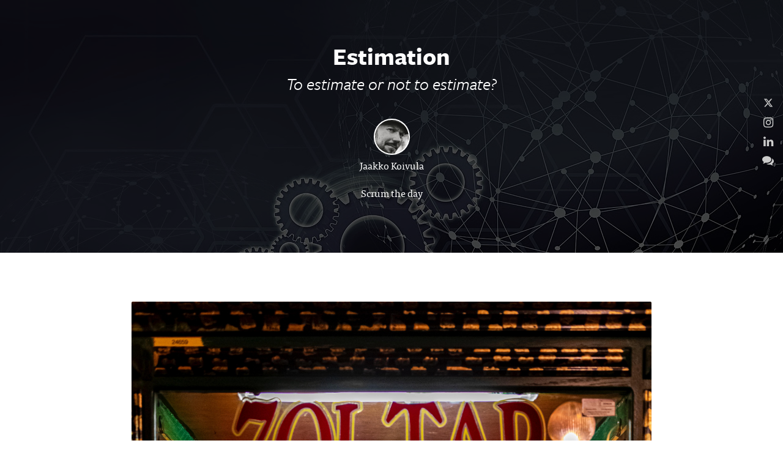

--- FILE ---
content_type: text/html; charset=utf-8
request_url: https://scrumlife.silvrback.com/estimation
body_size: 11190
content:
<!DOCTYPE html>
<html>
<head>
  <meta name="viewport" content="width=device-width, initial-scale=1.0">
<title>Jaakko Koivula - Estimation</title>
<meta name="description" content="Estimation - To estimate or not to estimate?">
<meta name="author" content="Jaakko Koivula">
<meta name="keywords" content="blog, blog platform, self-hosted, self-hosted blogging, simple blog platform, minimalist blog, minimalist blogging platform, simple blog platform, easy blogging, uncluttered blogging, web developer blog, programmer blog platform, coder blog, programmer blogs">

  <!-- Do a conditional here to test for the theme selected in settings.-->
  <link rel="stylesheet" media="all" href="/assets/kaia_theme-91950148e9cf7ee92fe36f98eda5a0946a3f6554c95048a77f4ca6b9799146fc.css" />

<script src="/assets/application-7ce23f029c89a31f5fe654b5cd05eb69830846cf70f2db0958deae29ac65b312.js"></script>

    <script type="text/javascript" src="//use.typekit.net/cqm7mbn.js"></script>


  <script type="text/javascript">
      var _gaq = _gaq || [];
      //handles all back end tracking, and silvrback home tracking

      <!--      pushes stats to user account, with either custom domain or subdomain. One or the other, not both. If custom domain is set, then silvrback subdomain tracking won't show for user.-->
      <!--      _gaq.push(['user._setAccount', '']);-->
      <!--      _gaq.push(['user._setDomainName', '']);-->
      <!--      _gaq.push(['user._setDomainName', 'silvrback.com']);-->
      <!--      _gaq.push(['user._setAllowLinker', true]);-->
      <!--      _gaq.push(['user._trackPageview']);-->
       // By Nazrul
      //Send tracking data to 3rd profile. Tracks all front end user domain data (custom domains and subdomains)
      _gaq.push(['custom._setAccount', 'UA-232338679-2']);
      _gaq.push(['custom._setDomainName', 'scrumlife.fi']);
      _gaq.push(['custom._setAllowLinker', true]);
      _gaq.push(['custom._trackPageview']);
      (function () {
          var ga = document.createElement('script');
          ga.type = 'text/javascript';
          ga.async = true;
          ga.src = 'https://ssl.google-analytics.com/ga.js';

          var s = document.getElementsByTagName('script')[0];
          s.parentNode.insertBefore(ga, s);
      })();

  </script>

  <link href="https://maxcdn.bootstrapcdn.com/font-awesome/4.6.3/css/font-awesome.min.css" rel="stylesheet">

  <script type="text/javascript">var _sf_startpt = (new Date()).getTime()</script>
  <script type="text/javascript">try {
      Typekit.load();
  } catch (e) {
  }</script>
  <script src="https://cdn.jsdelivr.net/npm/js-cookie@2/src/js.cookie.min.js"></script>
  <!--[if lt IE 9]>
  <script src="http://html5shim.googlecode.com/svn/trunk/html5.js"></script>
  <script src="http://css3-mediaqueries-js.googlecode.com/svn/trunk/css3-mediaqueries.js"></script>
  <![endif]-->
  <meta name="csrf-param" content="authenticity_token" />
<meta name="csrf-token" content="OPUvFaXgS3s3+ZmrCIfjrgHA48DvrEAmQ38yWGRIBBf4uRi+77V9OQJ3JYn6LF/ceZf7KAVqm+2use6l5/6X7Q==" />
    <meta property="og:url" content="https://scrumlife.silvrback.com/estimation">
  <meta name="twitter:url" content="https://scrumlife.silvrback.com/estimation">
  <meta property="og:title" content="Jaakko Koivula - Estimation">
  <meta name="twitter:title" content="Jaakko Koivula - Estimation">
  <meta property="og:description" content="Estimation - To estimate or not to estimate?">
  <meta name="twitter:description" content="Estimation - To estimate or not to estimate?">
  <meta name="twitter:card" content="summary_large_image">
  <meta name="twitter:site" content="scrumlife.silvrback.com">
  <meta name="twitter:creator" content="@JHKoivula">
    <meta property="og:image" content="https://silvrback.s3.amazonaws.com/uploads/1e5f5274-6ab2-4451-bf4d-f715b64ebb5f/hulki-okan-tabak-0EX0Q16ScvY-unsplash.jpg">
    <meta name="twitter:image" content="https://silvrback.s3.amazonaws.com/uploads/1e5f5274-6ab2-4451-bf4d-f715b64ebb5f/hulki-okan-tabak-0EX0Q16ScvY-unsplash.jpg">
  <meta property="og:image:width" content="450"/>

  <meta property="og:image:height" content="298"/>
  <style>
    .theme_wrapper {
          background-color: #242729;
        }
        .header_background_text {
          color: #fff;
        }
        .header_background_text > ul > li >a {
          color: #fff;
        }
  </style>
  <style>
    .hll { background-color: #49483e }
.c { color: #75715e } /* Comment */
.err { color: #960050; background-color: #1e0010 } /* Error */
.k { color: #66d9ef } /* Keyword */
.l { color: #ae81ff } /* Literal */
.n { color: #f8f8f2 } /* Name */
.o { color: #f92672 } /* Operator */
.p { color: #f8f8f2 } /* Punctuation */
.ch { color: #75715e } /* Comment.Hashbang */
.cm { color: #75715e } /* Comment.Multiline */
.cp { color: #75715e } /* Comment.Preproc */
.cpf { color: #75715e } /* Comment.PreprocFile */
.c1 { color: #75715e } /* Comment.Single */
.cs { color: #75715e } /* Comment.Special */
.gd { color: #f92672 } /* Generic.Deleted */
.ge { font-style: italic } /* Generic.Emph */
.gi { color: #a6e22e } /* Generic.Inserted */
.gs { font-weight: bold } /* Generic.Strong */
.gu { color: #75715e } /* Generic.Subheading */
.kc { color: #66d9ef } /* Keyword.Constant */
.kd { color: #66d9ef } /* Keyword.Declaration */
.kn { color: #f92672 } /* Keyword.Namespace */
.kp { color: #66d9ef } /* Keyword.Pseudo */
.kr { color: #66d9ef } /* Keyword.Reserved */
.kt { color: #66d9ef } /* Keyword.Type */
.ld { color: #e6db74 } /* Literal.Date */
.m { color: #ae81ff } /* Literal.Number */
.s { color: #e6db74 } /* Literal.String */
.na { color: #a6e22e } /* Name.Attribute */
.nb { color: #f8f8f2 } /* Name.Builtin */
.nc { color: #a6e22e } /* Name.Class */
.no { color: #66d9ef } /* Name.Constant */
.nd { color: #a6e22e } /* Name.Decorator */
.ni { color: #f8f8f2 } /* Name.Entity */
.ne { color: #a6e22e } /* Name.Exception */
.nf { color: #a6e22e } /* Name.Function */
.nl { color: #f8f8f2 } /* Name.Label */
.nn { color: #f8f8f2 } /* Name.Namespace */
.nx { color: #a6e22e } /* Name.Other */
.py { color: #f8f8f2 } /* Name.Property */
.nt { color: #f92672 } /* Name.Tag */
.nv { color: #f8f8f2 } /* Name.Variable */
.ow { color: #f92672 } /* Operator.Word */
.w { color: #f8f8f2 } /* Text.Whitespace */
.mb { color: #ae81ff } /* Literal.Number.Bin */
.mf { color: #ae81ff } /* Literal.Number.Float */
.mh { color: #ae81ff } /* Literal.Number.Hex */
.mi { color: #ae81ff } /* Literal.Number.Integer */
.mo { color: #ae81ff } /* Literal.Number.Oct */
.sa { color: #e6db74 } /* Literal.String.Affix */
.sb { color: #e6db74 } /* Literal.String.Backtick */
.sc { color: #e6db74 } /* Literal.String.Char */
.dl { color: #e6db74 } /* Literal.String.Delimiter */
.sd { color: #e6db74 } /* Literal.String.Doc */
.s2 { color: #e6db74 } /* Literal.String.Double */
.se { color: #ae81ff } /* Literal.String.Escape */
.sh { color: #e6db74 } /* Literal.String.Heredoc */
.si { color: #e6db74 } /* Literal.String.Interpol */
.sx { color: #e6db74 } /* Literal.String.Other */
.sr { color: #e6db74 } /* Literal.String.Regex */
.s1 { color: #e6db74 } /* Literal.String.Single */
.ss { color: #e6db74 } /* Literal.String.Symbol */
.bp { color: #f8f8f2 } /* Name.Builtin.Pseudo */
.fm { color: #a6e22e } /* Name.Function.Magic */
.vc { color: #f8f8f2 } /* Name.Variable.Class */
.vg { color: #f8f8f2 } /* Name.Variable.Global */
.vi { color: #f8f8f2 } /* Name.Variable.Instance */
.vm { color: #f8f8f2 } /* Name.Variable.Magic */
.il { color: #ae81ff } /* Literal.Number.Integer.Long */
      .highlight {
        background-color: #111;
      }
  </style>

  <link rel="alternate" type="application/atom+xml" title="ATOM" href="/feed" />
  <link rel="alternate" type="application/rss+xml" title="RSS" href="/feed.rss" />
  <!-- Facebook Pixel Code -->
  <script>
      !function (f, b, e, v, n, t, s) {
          if (f.fbq) return;
          n = f.fbq = function () {
              n.callMethod ?
                  n.callMethod.apply(n, arguments) : n.queue.push(arguments)
          };
          if (!f._fbq) f._fbq = n;
          n.push = n;
          n.loaded = !0;
          n.version = '2.0';
          n.queue = [];
          t = b.createElement(e);
          t.async = !0;
          t.src = v;
          s = b.getElementsByTagName(e)[0];
          s.parentNode.insertBefore(t, s)
      }(window, document, 'script',
          'https://connect.facebook.net/en_US/fbevents.js');
      fbq('init', '601823960692369');
      fbq('track', 'PageView');
  </script>
  <noscript>
    <img height="1" width="1"
         src="https://www.facebook.com/tr?id=601823960692369&ev=PageView
&noscript=1"/>
  </noscript>
  <!-- End Facebook Pixel Code -->
</head>
<body class="home show">
<!-- conditional here for the theme body -->




<article class="theme_wrapper">
  <!--for user uploaded background pics-->
  <div class="banner_container">
      <img class="user_banner animated" src="https://silvrback.s3.amazonaws.com/uploads/1672926431-28324-0040-5337/061620D3-14CC-45CD-93BD-BD15CD1B2985_large.jpeg" />
</div>
<div class="shade"
     style="display:block"
></div>



  <div class="kaia_page" style="position:relative; z-index:10">
    <div class="big_article_header" style="direction: ltr">
      <h1 class="kaia_header_title header_background_text">
        Estimation
      </h1>
        <h3 class="kaia_header_subtitle header_background_text"><i>To estimate or not to estimate?</i></h3>

      <div class='pic_and_name'>
        <a href="http://scrumlife.fi"><img class="new_bio_pic" src="https://silvrback.s3.amazonaws.com/uploads/8c612f4e-4f28-43df-ab2c-5a0068fdef5d/40BC12C3-1D54-46F2-9C70-6203051CC06C_large.jpeg" /></a><div class='name_link'>
             <a href='http://scrumlife.fi' class='header_background_text'>Jaakko Koivula</a> 
          </div><div class='name_link tab_open header_background_text'>
            <p></p
            <p>Scrum the day</p>

          </div>
      </div>
    </div>
  </div>

  <div class="article_body theme2_body">
    <div class="kaia_page">
      <div class="article_padding theme2_content">
          <div class="all_external_links" style="direction: ltr">
            <p><img class="" src="https://silvrback.s3.amazonaws.com/uploads/1e5f5274-6ab2-4451-bf4d-f715b64ebb5f/hulki-okan-tabak-0EX0Q16ScvY-unsplash.jpg" alt="Silvrback blog image" /></p>
<p>Estimating things, can't live with it, can't live without it.</p>
<p>I waded into <a href="https://www.linkedin.com/posts/raijaharle_valmensin-eilen-uutukaista-scrum-tiimi%C3%A4-activity-7015936981314514944-Ooai?utm_source=share&amp;utm_medium=member_desktop">an interesting LinkedIn discussion</a> (in Finnish) about story points and estimating things and that got me thinking about estimates again. I have so much sympathy for the #NoEstimates movement but it just seems way too radical to stop estimating things completely. As one person in the LinkedIn thread put it: "Would anyone start a renovation if they didn't have any sort of estimate of the costs?".</p>
<p>The counterargument is that "any sort" is the only kind of estimation you can have. Imagine that while doing the straightforward renovation you find out that some pipe has a leak and now you have to replace a bunch of waterworks and start drying up some structures. All previous budgets and timetables go right out the window.</p>
<p>Would that be a horrible surprise? Yes!</p>
<p>Should you still be thankful that you found out about the pipe and got a chance to fix it? Also yes?</p>
<p>Consider next a software project where the possibility of finding leaking pipes or black swans hidden below the floorboards is much higher. There might be some technical debt that trips up everything. Someone just made some wrong assumptions about how complex things would be.&nbsp;<a href="https://en.wikipedia.org/wiki/Hofstadter%27s_law">Hofstadter's law</a> was ignored (or wasn't, doesn't really matter).</p>
<p>If estimates have been presented or taken as promises, they will do much more harm than good. First, you spend time crafting estimates, then you anger the customer because the estimates were wrong.</p>
<p>But are there any alternatives? In most situations going full #NoEstimates is a pipe dream. People are afraid that if they don't have estimates, the cost of the project can be anything at all. Million euros! Two million! No-one knows.</p>
<p>The thing many people might not realise is that software projects can have much stricter and more tightly controlled budgets than any renovation. If you are flexible about scope, you can lock down the cost corner of the <a href="https://en.wikipedia.org/wiki/Project_management_triangle">iron triangle</a>&nbsp;extremely tightly. If your budget for a customer support ticketing system is 150 euros, you can do it. You probably get a Google Form that sends responses to your email address, but still. If instead, your budget is 150 000 euros you can have quite a lot of more features.</p>
<p>The point is that if budget really is the most important thing for you, you can decide the budget.</p>
<p>But as there are a lot of ticketing services already available on the market, how do you know if building a new one would make sense? If you can't estimate the cost of building a set of features, how can you calculate the ROI? If you can't use a single euro to experiment and try to build something for real and see if continuing makes sense, can you just... estimate if your idea makes sense or not?</p>
<p>The answer is obviously yes.</p>
<p>You can estimate things for example in Excel and honestly, you will usually be sort of correct most of the time. Often the estimates given by professionals are pretty close to the mark and the things you have meticulously planned and designed are pretty clever.</p>
<p>And no.</p>
<p>You can't estimate anything in any meaningful way. Coding can spin hugely over budget fast. The resulting features can be crap that no customer will want to touch. You fundamentally can't know for certain before you have something that works and can be used by someone for real.</p>
<p>And yet, estimating things might still have value. Doing estimates is part of thinking about how the thing should be built. So you could argue that work spent on estimation is not wasted, it's just invested into building the thing already. Estimation is also a great way to have conversations and find out if everyone understood the feature to be built the same way. Once you have estimated a thing, you can use the estimates to track the velocity of the team and have one more way to notice if there's something wrong.</p>
<p>For example, if the team's velocity suddenly drops, maybe it's because the new product owner is pushing really hard for low estimates but the features still take as long to code as they did before. You don't necessarily need estimates to notice that kind of situation, but at least they would give you one more way to approach the following discussion.</p>
<p>The cost of estimation might still be too damn high.</p>
<p><img src="https://media.tenor.com/km6qbyrUioQAAAAC/jimmy-mcmillan-too-damn-high.gif" /></p>
<p>The dysfunctions and twisted incentives and opportunities for disappointments they create are many. Also, my soul dies a bit every time I'm asked for an estimate for a thing that would take maybe two hours to do and when during the next two weeks maybe three hours of work are spent by experts and managers in multiple different organisations on estimating the thing, communicating the estimation and deciding if the estimate is low enough so that the two hours of work can be done.&nbsp;</p>
<p>The more I write about estimates, the less I'm excited about them. Sadly, going full #NoEstimates would just require such huge transparency and trust in the process and the people involved that it's not a realistic suggestion in many cases. Especially as the places that suffer most from the negative side effects of estimation are probably the ones that have the least amount of trust to begin with. Would the gains be enough to justify changing everything and fighting through the inertia and resistance from your team, customers, management, and your own habits?</p>
<p>The mere idea sort of feels exhausting. And still...</p>
<p>There have to be better ways to do things. The problem is getting to use them in the real world. I'll start by watching this video of a <a href="https://www.youtube.com/watch?v=MhbT7EvYN0c">talk by Vasco Duarte</a> and maybe that will give me some ideas. See you at the next one.</p>
          </div>
        <div class="clear"></div>
            <div class="article-reaction-wrapper">
      <span> Like this article? </span>

      <a data-method="post" class="like-54463-count" data-remote="true" href="/articles/estimation/reader_reactions"><i class='fa fa-thumbs-o-up'></i> 0</a>
    </div>

        
        <p class="kaia_name_and_tag ">
          <a href="http://scrumlife.fi">Jaakko Koivula</a>
          <div class="tab_open"><p>Scrum the day</p>
</div>
  </p>

  <div class="entry_meta_area">
    <p class="kaia_actions"><span class="entry_date">January 09, 2023</span>
      <br/>


              <a class="comment_link fa fa-comment" title="Comment" href="#comment_drawer_top"></a>
              <a href="#disqus_thread" class="comment_link comment_link_text" data-disqus-identifier="silvrback-scrumlife-54463"></a>
          <span class="share_social">
      <div class="bottom-subscription bottom-subscription-wrapper">
  <div>
      <a class="open_ajax_popup sub-button" href="/email_subscriptions/new">
        Subscribe to this blog
      </a>

    <div class="search-wrapper">
  <form id="search-form" target="_blank" action="/search" accept-charset="UTF-8" method="post"><input name="utf8" type="hidden" value="&#x2713;" /><input type="hidden" name="authenticity_token" value="UZNrFIaTuV7gKVyFGvhOVWQ3CNrVSeb3ViTHCbiLz07GDoUJp+ajCzqVQkeDU2yAKpa1lqL/HE9CITV8mLKv8Q==" />
      <div class="search-form">
        <input type="text" name="term" id="term" class="search-input" placeholder="Search" />
        <input type="hidden" name="user_id" id="user_id" value="14638" />
        <span class="search-submit">
         <i class="fa fa-search"></i>
        </span>
      </div>
</form></div>
<script type="text/javascript">
    $(function () {
        var searchInput = $('#search-form .search-input');
        $('#search-form .search-submit').click(function (e) {
            search(e, searchInput);
        });

        searchInput.keypress(function (e) {
            if (e.keyCode == 13) {
                search(e, $(this));
            }
        });

        var search = function (event, input) {
            event.preventDefault();
            search_text = input.val();
            if (search_text != '' && search_text.length >= 3) {
                $('#search-form').submit();
            }
            else {
                $('#search-form').find('.search-input').focus();
            }
        };

        searchInput.focusin(function () {
            $('.search-form').addClass('search-active');
        }).focusout(function () {
            $('.search-form').removeClass('search-active');
        });
    });
</script>
  </div>

  <div class="share_social article-bottom-social-share">
    <span class="social-share-text"> Share </span>
    <a class="share-email-link" href="/articles/54463/shares/new">
        <i class="fa fa-envelope"></i>
</a>
    <a href="http://www.twitter.com/share?url=https://scrumlife.silvrback.com/estimation&text=Estimation
      by @JHKoivula
      " title="Share this post on Twitter" data-lang="en" onclick="return !window.open(this.href, 'Twitter', 'width=640,height=300')">
      <svg xmlns="http://www.w3.org/2000/svg" height="13px" width="16px" viewBox="0 0 512 512" fill="currentColor">
        <path d="M389.2 48h70.6L305.6 224.2 487 464H345L233.7 318.6 106.5 464H35.8L200.7 275.5 26.8 48H172.4L272.9 180.9 389.2 48zM364.4 421.8h39.1L151.1 88h-42L364.4 421.8z"/>
      </svg>
    </a>

    <a target="_blank" onclick="return !window.open(this.href, 'Facebook', 'width=640,height=300')" href="http://www.facebook.com/sharer/sharer.php?u=https://scrumlife.silvrback.com/estimation" title="Share this post on Facebook"><i class="fa fa-facebook"></i></a>

    <a href="https://www.linkedin.com/shareArticle?mini=true&url=https://scrumlife.silvrback.com/estimation" onclick="return !window.open(this.href, 'LinkedIn', 'width=640,height=300')" target="_blank" title="Share this post on LinkedIn">
      <i class="last_link fa fa-linkedin"></i>
    </a>
  </div>
</div>

<div id="email_share_popup" class="white-popup mfp-with-anim mfp-hide">
  <div class="modal-header">
    <h1 class="header-title"> Share this article with friends </h1>
  </div>
  <div class="modal-body">

  </div>
</div>

<script>!function (d, s, id) {
    var js, fjs = d.getElementsByTagName(s)[0];
    if (!d.getElementById(id)) {
        js = d.createElement(s);
        js.id = id;
        js.src = "https://platform.twitter.com/widgets.js";
        fjs.parentNode.insertBefore(js, fjs);
    }
}(document, "script", "twitter-wjs");</script>
<script type="text/javascript">
    $(function () {
        $('.share-email-link').click(function (e) {
            e.preventDefault();
            $.ajax({
                url: $(this).attr('href'),
                type: 'get',
                dataType: 'script'
            })
        });
    });
</script>

    </span>
          
      </div>

  <script type="text/javascript" charset="utf-8">
      $(function () {
          var url = window.location.href;
          var index = url.indexOf('#');
          if (index != -1) {
              var hash = url.substring(index + 1);
              if ((/comment-/i.test(hash) || /post-/i.test(hash))) {
                  $('.comment_link:first').trigger('click');
              }
          }

          $('.comment_link').click(function() {
              $("html, body").animate({ scrollTop: 0 }, "slow");
              return false;
          });
      });
  </script>



        
      </div>
    </div>
  </div>

  <div style="position:relative; z-index:100">
      <div class="kaia_page kaia_footer_section">
        <div class="align_center read_next">
          <h2 class="read_next_btn"></h2>
        </div>

        <div class="bottom_menu_links align_center header_background_text">
          <ul>
                <li
    ><a href="/">Blog</a></li>
<li
><a href="/archive">Archive</a></li>
        <li
        ><a href="/bio">About Me</a></li>
    <li><a href="http://justeeraus.fi" target="_blank">
      Justeeraus Oy
      </a></li>
<li><a href="/feed">RSS</a></li>
          </ul>
        </div>
      </div>

      <div class="kaia_footer">
        <div class="kaia_page">
          <div class="bottom_footer_area">
            <p class="align_center header_background_text">
              You can also find Jaakko Koivula on <a href='https://twitter.com/JHKoivula' class='personal_social_links header_background_text'>Twitter</a>, <a href='https://www.linkedin.com/in/jaakko-koivula/' class='personal_social_links header_background_text'>LinkedIn</a> and <a href='https://instagram.com/scrumlife.fi' class='personal_social_links header_background_text'>Instagram</a>.
                  Get in touch by <a href='javascript:void(0)' id='reader_to_user_email_link' class='personal_social_links reader_to_user_email_link'>Email</a>.

            <div class="footer-copy-right">
              <span class="">
                &copy; 2026 <a href="http://scrumlife.fi">Jaakko Koivula</a>
              </span>
              <br/><br/>
                      <a title="Proudly Published With Silvrback Blog" href="https://www.silvrback.com"><img style="width:40px; margin-top:20px;" src="/assets/gorilla-white-94520d1798dddcc0033e3be804ccee50745f2898955cf7fca49b6db98608ad04.svg" /></a>
            </div>
            </p>
          </div>
        </div>
      </div>
</div>
</article>

<div class="comments" id="comment_drawer_top">
  <div class="article_body">
    <div class="kaia_page">
      <p class="comments_x"><a class="fa fa-times comments_close" style="color:#000"></a></p>
      <div class="article_padding comments_inner">      
          <div class="align_center disqus">
    <div id="disqus_thread" style="width:94%; border:1px solid #eee; padding:20px;"></div>
  </div>
  <script type="text/javascript">
    /* * * CONFIGURATION VARIABLES: EDIT BEFORE PASTING INTO YOUR WEBPAGE * * */
    var disqus_shortname = "scrumlife-fi"; // required: replace example with your forum shortname
    var disqus_identifier = "silvrback-scrumlife-54463";

    /* * * DON'T EDIT BELOW THIS LINE * * */
    (function() {
        var dsq = document.createElement('script'); dsq.type = 'text/javascript'; dsq.async = true;
        dsq.src = '//' + disqus_shortname + '.disqus.com/embed.js';
        (document.getElementsByTagName('head')[0] || document.getElementsByTagName('body')[0]).appendChild(dsq);
    })();
  </script>
  <noscript>Please enable JavaScript to view the <a href="http://disqus.com/?ref_noscript">comments powered by Disqus.</a></noscript>
  <a href="http://disqus.com" class="dsq-brlink">comments powered by <span class="logo-disqus">Disqus</span></a>

      </div>
    </div>
  </div>
</div>
<div class="clear"></div>

  <script type="text/javascript">
      /* * * CONFIGURATION VARIABLES: EDIT BEFORE PASTING INTO YOUR WEBPAGE * * */
    var disqus_shortname = "scrumlife-fi";; // required: replace example with your forum shortname

    /* * * DON'T EDIT BELOW THIS LINE * * */
    (function () {
    var s = document.createElement('script'); s.async = true;
    s.type = 'text/javascript';
    s.src = 'https://' + disqus_shortname + '.disqus.com/count.js';
    (document.getElementsByTagName('HEAD')[0] || document.getElementsByTagName('BODY')[0]).appendChild(s);
    }());
  </script>

<div class="social">
  <ul>
    <li>
      <a href="http://www.twitter.com/JHKoivula" target="_blank" title="follow Me">
        <svg xmlns="http://www.w3.org/2000/svg" height="16" width="16" viewBox="0 0 512 512" fill="currentColor"><path d="M389.2 48h70.6L305.6 224.2 487 464H345L233.7 318.6 106.5 464H35.8L200.7 275.5 26.8 48H172.4L272.9 180.9 389.2 48zM364.4 421.8h39.1L151.1 88h-42L364.4 421.8z"/></svg>
      </a>
    </li>


    <li>
      <a href="https://instagram.com/scrumlife.fi" target="_blank" title="follow Me"><i class="fa fa-instagram"></i></a>
    </li>







    <li>
      <a href="https://www.linkedin.com/in/jaakko-koivula/" target="_blank" title="My LinkedIn Profile"><i class="fa fa-linkedin"></i></a>
    </li>

    <li>
      <a href="javascript:void(0)" id="reader_to_user_email_link" class="reader_to_user_email_link" title="Get in Touch"><i class="fa fa-comments"></i></a>
    </li>


</ul>

</div>

<div id="reader_to_user_email" class="white-popup mfp-with-anim mfp-hide">
  <div class="modal-body">
    <form id="reader-to-user-mail-form" action="/reader_to_author_email" accept-charset="UTF-8" data-remote="true" method="post"><input name="utf8" type="hidden" value="&#x2713;" />
      <div class="share-form">
        <div id="email_error"></div>
        <div class="input-field">
          <label> From </label>
          <input type="email" name="from" id="from" placeholder="" />
        </div>
        <div class="input-field">
          <label> Subject </label>
          <input type="text" name="subject" id="subject" value="" class="text-like-input" />
        </div>
        <div class="input-field">
          <textarea name="body" id="body" placeholder="Message..." class="input-full">
</textarea>
        </div>
      </div>
      <input type="hidden" name="author_mail" id="author_mail" value="jaakkok.koivula@justeeraus.fi" />
      <div class="email-share-recaptcha">
        <script src="https://www.google.com/recaptcha/api.js" async defer></script>
<div data-sitekey="6Ld_5TYUAAAAAP58EQXxxmKDRIWtZo5OZbZccyKM" class="g-recaptcha "></div>
          <noscript>
            <div>
              <div style="width: 302px; height: 422px; position: relative;">
                <div style="width: 302px; height: 422px; position: absolute;">
                  <iframe
                    src="https://www.google.com/recaptcha/api/fallback?k=6Ld_5TYUAAAAAP58EQXxxmKDRIWtZo5OZbZccyKM"
                    scrolling="no" name="ReCAPTCHA"
                    style="width: 302px; height: 422px; border-style: none; border: 0;">
                  </iframe>
                </div>
              </div>
              <div style="width: 300px; height: 60px; border-style: none;
                bottom: 12px; left: 25px; margin: 0px; padding: 0px; right: 25px;
                background: #f9f9f9; border: 1px solid #c1c1c1; border-radius: 3px;">
                <textarea id="g-recaptcha-response" name="g-recaptcha-response"
                  class="g-recaptcha-response"
                  style="width: 250px; height: 40px; border: 1px solid #c1c1c1;
                  margin: 10px 25px; padding: 0px; resize: none;">
                </textarea>
              </div>
            </div>
          </noscript>

      </div>
      <div class="share-action text-center">
        <img class="loader" style="display: none;" src="/assets/ajax-loader-f6ecff617ec2ba7f559e6f535cad9b70a3f91120737535dab4d4548a6c83576c.gif" />
        <input type="submit" name="commit" value="Send" class="publish_btn silvrback_btn email-share-submit" data-disable-with="Send" />
      </div>
</form>  </div>
</div>

<script type="text/javascript">
    $(function () {

        $('#reader-to-user-mail-form').submit(function (e) {
            e.preventDefault();
            var form = $(this);
            email = $('#from').val();
            subject = $('#subject').val();
            if (email == null || invalid_email(email)) {
                var error_html = "<label style='width: 100% !important; color: red;'> Valid email address required.. </label>";
                $('#email_error').addClass('input-field').html(error_html);
                return false;
            }

            if (subject == null || subject.length < 1) {
                var error_html = "<label style='width: 100% !important; color: red;'> Subject required.. </label>";
                $('#email_error').addClass('input-field').html(error_html);
                return false;
            }

            if (grecaptcha.getResponse() == "") {
                var error_html = "<label style='width: 100% !important; color: red;'> Please check the recaptcha!!!.. </label>";
                $('#email_error').addClass('input-field').html(error_html);
                return false;
            }

            $.ajax({
                url: form.attr('action'),
                type: 'post',
                data: form.serialize(),
                beforeSend: function () {
                    $('.loader').show();
                },
                success: function () {
                    $('.loader').hide();
                },
                error: function () {
                    var error_html = "<label style='width: 100% !important; color: red;'> There is an error. Try again... </label>";
                    $('#email_error').addClass('input-field').html(error_html);
                    $('.loader').hide();
                }
            })
            return false;
        });

        $('#from').change(function () {
            if (!invalid_email($(this).val())) {
                $('#email_error').removeClass('input-field').html('')
            }
        });

        function invalid_email(email) {
            var re = /^(([^<>()\[\]\\.,;:\s@"]+(\.[^<>()\[\]\\.,;:\s@"]+)*)|(".+"))@((\[[0-9]{1,3}\.[0-9]{1,3}\.[0-9]{1,3}\.[0-9]{1,3}])|(([a-zA-Z\-0-9]+\.)+[a-zA-Z]{2,}))$/;
            return re.test(email) ? false : true;
        }
    });
</script>


<script type="text/javascript">
    $(function () {
        $('.reader_to_user_email_link').click(function () {
            open_modal('#reader_to_user_email');
        });
    });
</script>
<script type="text/javascript">
    $(function () {
        if ($("a[data-widget-id]").length > 0) {
            !function (d, s, id) {
                var js, fjs = d.getElementsByTagName(s)[0], p = /^http:/.test(d.location) ? 'http' : 'https';
                if (!d.getElementById(id)) {
                    js = d.createElement(s);
                    js.id = id;
                    js.src = p + "://platform.twitter.com/widgets.js";
                    fjs.parentNode.insertBefore(js, fjs);
                }
            }(document, "script", "twitter-wjs");
        }
    });
</script>
<script async src="//platform.twitter.com/widgets.js" charset="utf-8"></script>
<script src="https://embed.bsky.app/static/embed.js" charset="utf-8"></script>


<script type="text/javascript">
    $(document).ready(function () {
        //need to fetch the read next btn via js to avoid the cache. Convert to utc.
        $.getScript("/home/read_next?date=2023-01-09 07:39:59 UTC&article_id=54463");
        $('.all_external_links').find('a[href^="http://"], a[href^="https://"]').attr('target', '_blank');

    });
</script>


<script type="text/javascript">
    $(document).ready(function () {
        $(".tab_open a").attr("target", "_blank");
    })
</script>
<div class="new-feature-popup-box">
  <p>
    This update link alerts you to new Silvrback admin blog posts. A green bubble beside the link indicates a new post.
    Click the link to the admin blog and the bubble disappears.
  </p>
  <div style="text-align: center; text-decoration: underline;">
    <a style="color: #0B84B0;" class="got-it-new-feature-link" data-remote="true" href="/close-notification?notification_type=new_feature">Got It!</a>
  </div>
</div>

<script type="text/x-mathjax-config">
  MathJax.Hub.Config({
    extensions: ["tex2jax.js"],
    jax: ["input/TeX", "output/HTML-CSS"],
    tex2jax: {
      inlineMath: [["\\(","\\)"]],
      displayMath: [ ['$$','$$'], ["\\[","\\]"] ],
      processEscapes: true
    },
    "HTML-CSS": { availableFonts: ["TeX"] }
  });
</script>
</body>
</html>


--- FILE ---
content_type: text/html; charset=utf-8
request_url: https://www.google.com/recaptcha/api2/anchor?ar=1&k=6Ld_5TYUAAAAAP58EQXxxmKDRIWtZo5OZbZccyKM&co=aHR0cHM6Ly9zY3J1bWxpZmUuc2lsdnJiYWNrLmNvbTo0NDM.&hl=en&v=PoyoqOPhxBO7pBk68S4YbpHZ&size=normal&anchor-ms=20000&execute-ms=30000&cb=tyw7wut8u31
body_size: 49361
content:
<!DOCTYPE HTML><html dir="ltr" lang="en"><head><meta http-equiv="Content-Type" content="text/html; charset=UTF-8">
<meta http-equiv="X-UA-Compatible" content="IE=edge">
<title>reCAPTCHA</title>
<style type="text/css">
/* cyrillic-ext */
@font-face {
  font-family: 'Roboto';
  font-style: normal;
  font-weight: 400;
  font-stretch: 100%;
  src: url(//fonts.gstatic.com/s/roboto/v48/KFO7CnqEu92Fr1ME7kSn66aGLdTylUAMa3GUBHMdazTgWw.woff2) format('woff2');
  unicode-range: U+0460-052F, U+1C80-1C8A, U+20B4, U+2DE0-2DFF, U+A640-A69F, U+FE2E-FE2F;
}
/* cyrillic */
@font-face {
  font-family: 'Roboto';
  font-style: normal;
  font-weight: 400;
  font-stretch: 100%;
  src: url(//fonts.gstatic.com/s/roboto/v48/KFO7CnqEu92Fr1ME7kSn66aGLdTylUAMa3iUBHMdazTgWw.woff2) format('woff2');
  unicode-range: U+0301, U+0400-045F, U+0490-0491, U+04B0-04B1, U+2116;
}
/* greek-ext */
@font-face {
  font-family: 'Roboto';
  font-style: normal;
  font-weight: 400;
  font-stretch: 100%;
  src: url(//fonts.gstatic.com/s/roboto/v48/KFO7CnqEu92Fr1ME7kSn66aGLdTylUAMa3CUBHMdazTgWw.woff2) format('woff2');
  unicode-range: U+1F00-1FFF;
}
/* greek */
@font-face {
  font-family: 'Roboto';
  font-style: normal;
  font-weight: 400;
  font-stretch: 100%;
  src: url(//fonts.gstatic.com/s/roboto/v48/KFO7CnqEu92Fr1ME7kSn66aGLdTylUAMa3-UBHMdazTgWw.woff2) format('woff2');
  unicode-range: U+0370-0377, U+037A-037F, U+0384-038A, U+038C, U+038E-03A1, U+03A3-03FF;
}
/* math */
@font-face {
  font-family: 'Roboto';
  font-style: normal;
  font-weight: 400;
  font-stretch: 100%;
  src: url(//fonts.gstatic.com/s/roboto/v48/KFO7CnqEu92Fr1ME7kSn66aGLdTylUAMawCUBHMdazTgWw.woff2) format('woff2');
  unicode-range: U+0302-0303, U+0305, U+0307-0308, U+0310, U+0312, U+0315, U+031A, U+0326-0327, U+032C, U+032F-0330, U+0332-0333, U+0338, U+033A, U+0346, U+034D, U+0391-03A1, U+03A3-03A9, U+03B1-03C9, U+03D1, U+03D5-03D6, U+03F0-03F1, U+03F4-03F5, U+2016-2017, U+2034-2038, U+203C, U+2040, U+2043, U+2047, U+2050, U+2057, U+205F, U+2070-2071, U+2074-208E, U+2090-209C, U+20D0-20DC, U+20E1, U+20E5-20EF, U+2100-2112, U+2114-2115, U+2117-2121, U+2123-214F, U+2190, U+2192, U+2194-21AE, U+21B0-21E5, U+21F1-21F2, U+21F4-2211, U+2213-2214, U+2216-22FF, U+2308-230B, U+2310, U+2319, U+231C-2321, U+2336-237A, U+237C, U+2395, U+239B-23B7, U+23D0, U+23DC-23E1, U+2474-2475, U+25AF, U+25B3, U+25B7, U+25BD, U+25C1, U+25CA, U+25CC, U+25FB, U+266D-266F, U+27C0-27FF, U+2900-2AFF, U+2B0E-2B11, U+2B30-2B4C, U+2BFE, U+3030, U+FF5B, U+FF5D, U+1D400-1D7FF, U+1EE00-1EEFF;
}
/* symbols */
@font-face {
  font-family: 'Roboto';
  font-style: normal;
  font-weight: 400;
  font-stretch: 100%;
  src: url(//fonts.gstatic.com/s/roboto/v48/KFO7CnqEu92Fr1ME7kSn66aGLdTylUAMaxKUBHMdazTgWw.woff2) format('woff2');
  unicode-range: U+0001-000C, U+000E-001F, U+007F-009F, U+20DD-20E0, U+20E2-20E4, U+2150-218F, U+2190, U+2192, U+2194-2199, U+21AF, U+21E6-21F0, U+21F3, U+2218-2219, U+2299, U+22C4-22C6, U+2300-243F, U+2440-244A, U+2460-24FF, U+25A0-27BF, U+2800-28FF, U+2921-2922, U+2981, U+29BF, U+29EB, U+2B00-2BFF, U+4DC0-4DFF, U+FFF9-FFFB, U+10140-1018E, U+10190-1019C, U+101A0, U+101D0-101FD, U+102E0-102FB, U+10E60-10E7E, U+1D2C0-1D2D3, U+1D2E0-1D37F, U+1F000-1F0FF, U+1F100-1F1AD, U+1F1E6-1F1FF, U+1F30D-1F30F, U+1F315, U+1F31C, U+1F31E, U+1F320-1F32C, U+1F336, U+1F378, U+1F37D, U+1F382, U+1F393-1F39F, U+1F3A7-1F3A8, U+1F3AC-1F3AF, U+1F3C2, U+1F3C4-1F3C6, U+1F3CA-1F3CE, U+1F3D4-1F3E0, U+1F3ED, U+1F3F1-1F3F3, U+1F3F5-1F3F7, U+1F408, U+1F415, U+1F41F, U+1F426, U+1F43F, U+1F441-1F442, U+1F444, U+1F446-1F449, U+1F44C-1F44E, U+1F453, U+1F46A, U+1F47D, U+1F4A3, U+1F4B0, U+1F4B3, U+1F4B9, U+1F4BB, U+1F4BF, U+1F4C8-1F4CB, U+1F4D6, U+1F4DA, U+1F4DF, U+1F4E3-1F4E6, U+1F4EA-1F4ED, U+1F4F7, U+1F4F9-1F4FB, U+1F4FD-1F4FE, U+1F503, U+1F507-1F50B, U+1F50D, U+1F512-1F513, U+1F53E-1F54A, U+1F54F-1F5FA, U+1F610, U+1F650-1F67F, U+1F687, U+1F68D, U+1F691, U+1F694, U+1F698, U+1F6AD, U+1F6B2, U+1F6B9-1F6BA, U+1F6BC, U+1F6C6-1F6CF, U+1F6D3-1F6D7, U+1F6E0-1F6EA, U+1F6F0-1F6F3, U+1F6F7-1F6FC, U+1F700-1F7FF, U+1F800-1F80B, U+1F810-1F847, U+1F850-1F859, U+1F860-1F887, U+1F890-1F8AD, U+1F8B0-1F8BB, U+1F8C0-1F8C1, U+1F900-1F90B, U+1F93B, U+1F946, U+1F984, U+1F996, U+1F9E9, U+1FA00-1FA6F, U+1FA70-1FA7C, U+1FA80-1FA89, U+1FA8F-1FAC6, U+1FACE-1FADC, U+1FADF-1FAE9, U+1FAF0-1FAF8, U+1FB00-1FBFF;
}
/* vietnamese */
@font-face {
  font-family: 'Roboto';
  font-style: normal;
  font-weight: 400;
  font-stretch: 100%;
  src: url(//fonts.gstatic.com/s/roboto/v48/KFO7CnqEu92Fr1ME7kSn66aGLdTylUAMa3OUBHMdazTgWw.woff2) format('woff2');
  unicode-range: U+0102-0103, U+0110-0111, U+0128-0129, U+0168-0169, U+01A0-01A1, U+01AF-01B0, U+0300-0301, U+0303-0304, U+0308-0309, U+0323, U+0329, U+1EA0-1EF9, U+20AB;
}
/* latin-ext */
@font-face {
  font-family: 'Roboto';
  font-style: normal;
  font-weight: 400;
  font-stretch: 100%;
  src: url(//fonts.gstatic.com/s/roboto/v48/KFO7CnqEu92Fr1ME7kSn66aGLdTylUAMa3KUBHMdazTgWw.woff2) format('woff2');
  unicode-range: U+0100-02BA, U+02BD-02C5, U+02C7-02CC, U+02CE-02D7, U+02DD-02FF, U+0304, U+0308, U+0329, U+1D00-1DBF, U+1E00-1E9F, U+1EF2-1EFF, U+2020, U+20A0-20AB, U+20AD-20C0, U+2113, U+2C60-2C7F, U+A720-A7FF;
}
/* latin */
@font-face {
  font-family: 'Roboto';
  font-style: normal;
  font-weight: 400;
  font-stretch: 100%;
  src: url(//fonts.gstatic.com/s/roboto/v48/KFO7CnqEu92Fr1ME7kSn66aGLdTylUAMa3yUBHMdazQ.woff2) format('woff2');
  unicode-range: U+0000-00FF, U+0131, U+0152-0153, U+02BB-02BC, U+02C6, U+02DA, U+02DC, U+0304, U+0308, U+0329, U+2000-206F, U+20AC, U+2122, U+2191, U+2193, U+2212, U+2215, U+FEFF, U+FFFD;
}
/* cyrillic-ext */
@font-face {
  font-family: 'Roboto';
  font-style: normal;
  font-weight: 500;
  font-stretch: 100%;
  src: url(//fonts.gstatic.com/s/roboto/v48/KFO7CnqEu92Fr1ME7kSn66aGLdTylUAMa3GUBHMdazTgWw.woff2) format('woff2');
  unicode-range: U+0460-052F, U+1C80-1C8A, U+20B4, U+2DE0-2DFF, U+A640-A69F, U+FE2E-FE2F;
}
/* cyrillic */
@font-face {
  font-family: 'Roboto';
  font-style: normal;
  font-weight: 500;
  font-stretch: 100%;
  src: url(//fonts.gstatic.com/s/roboto/v48/KFO7CnqEu92Fr1ME7kSn66aGLdTylUAMa3iUBHMdazTgWw.woff2) format('woff2');
  unicode-range: U+0301, U+0400-045F, U+0490-0491, U+04B0-04B1, U+2116;
}
/* greek-ext */
@font-face {
  font-family: 'Roboto';
  font-style: normal;
  font-weight: 500;
  font-stretch: 100%;
  src: url(//fonts.gstatic.com/s/roboto/v48/KFO7CnqEu92Fr1ME7kSn66aGLdTylUAMa3CUBHMdazTgWw.woff2) format('woff2');
  unicode-range: U+1F00-1FFF;
}
/* greek */
@font-face {
  font-family: 'Roboto';
  font-style: normal;
  font-weight: 500;
  font-stretch: 100%;
  src: url(//fonts.gstatic.com/s/roboto/v48/KFO7CnqEu92Fr1ME7kSn66aGLdTylUAMa3-UBHMdazTgWw.woff2) format('woff2');
  unicode-range: U+0370-0377, U+037A-037F, U+0384-038A, U+038C, U+038E-03A1, U+03A3-03FF;
}
/* math */
@font-face {
  font-family: 'Roboto';
  font-style: normal;
  font-weight: 500;
  font-stretch: 100%;
  src: url(//fonts.gstatic.com/s/roboto/v48/KFO7CnqEu92Fr1ME7kSn66aGLdTylUAMawCUBHMdazTgWw.woff2) format('woff2');
  unicode-range: U+0302-0303, U+0305, U+0307-0308, U+0310, U+0312, U+0315, U+031A, U+0326-0327, U+032C, U+032F-0330, U+0332-0333, U+0338, U+033A, U+0346, U+034D, U+0391-03A1, U+03A3-03A9, U+03B1-03C9, U+03D1, U+03D5-03D6, U+03F0-03F1, U+03F4-03F5, U+2016-2017, U+2034-2038, U+203C, U+2040, U+2043, U+2047, U+2050, U+2057, U+205F, U+2070-2071, U+2074-208E, U+2090-209C, U+20D0-20DC, U+20E1, U+20E5-20EF, U+2100-2112, U+2114-2115, U+2117-2121, U+2123-214F, U+2190, U+2192, U+2194-21AE, U+21B0-21E5, U+21F1-21F2, U+21F4-2211, U+2213-2214, U+2216-22FF, U+2308-230B, U+2310, U+2319, U+231C-2321, U+2336-237A, U+237C, U+2395, U+239B-23B7, U+23D0, U+23DC-23E1, U+2474-2475, U+25AF, U+25B3, U+25B7, U+25BD, U+25C1, U+25CA, U+25CC, U+25FB, U+266D-266F, U+27C0-27FF, U+2900-2AFF, U+2B0E-2B11, U+2B30-2B4C, U+2BFE, U+3030, U+FF5B, U+FF5D, U+1D400-1D7FF, U+1EE00-1EEFF;
}
/* symbols */
@font-face {
  font-family: 'Roboto';
  font-style: normal;
  font-weight: 500;
  font-stretch: 100%;
  src: url(//fonts.gstatic.com/s/roboto/v48/KFO7CnqEu92Fr1ME7kSn66aGLdTylUAMaxKUBHMdazTgWw.woff2) format('woff2');
  unicode-range: U+0001-000C, U+000E-001F, U+007F-009F, U+20DD-20E0, U+20E2-20E4, U+2150-218F, U+2190, U+2192, U+2194-2199, U+21AF, U+21E6-21F0, U+21F3, U+2218-2219, U+2299, U+22C4-22C6, U+2300-243F, U+2440-244A, U+2460-24FF, U+25A0-27BF, U+2800-28FF, U+2921-2922, U+2981, U+29BF, U+29EB, U+2B00-2BFF, U+4DC0-4DFF, U+FFF9-FFFB, U+10140-1018E, U+10190-1019C, U+101A0, U+101D0-101FD, U+102E0-102FB, U+10E60-10E7E, U+1D2C0-1D2D3, U+1D2E0-1D37F, U+1F000-1F0FF, U+1F100-1F1AD, U+1F1E6-1F1FF, U+1F30D-1F30F, U+1F315, U+1F31C, U+1F31E, U+1F320-1F32C, U+1F336, U+1F378, U+1F37D, U+1F382, U+1F393-1F39F, U+1F3A7-1F3A8, U+1F3AC-1F3AF, U+1F3C2, U+1F3C4-1F3C6, U+1F3CA-1F3CE, U+1F3D4-1F3E0, U+1F3ED, U+1F3F1-1F3F3, U+1F3F5-1F3F7, U+1F408, U+1F415, U+1F41F, U+1F426, U+1F43F, U+1F441-1F442, U+1F444, U+1F446-1F449, U+1F44C-1F44E, U+1F453, U+1F46A, U+1F47D, U+1F4A3, U+1F4B0, U+1F4B3, U+1F4B9, U+1F4BB, U+1F4BF, U+1F4C8-1F4CB, U+1F4D6, U+1F4DA, U+1F4DF, U+1F4E3-1F4E6, U+1F4EA-1F4ED, U+1F4F7, U+1F4F9-1F4FB, U+1F4FD-1F4FE, U+1F503, U+1F507-1F50B, U+1F50D, U+1F512-1F513, U+1F53E-1F54A, U+1F54F-1F5FA, U+1F610, U+1F650-1F67F, U+1F687, U+1F68D, U+1F691, U+1F694, U+1F698, U+1F6AD, U+1F6B2, U+1F6B9-1F6BA, U+1F6BC, U+1F6C6-1F6CF, U+1F6D3-1F6D7, U+1F6E0-1F6EA, U+1F6F0-1F6F3, U+1F6F7-1F6FC, U+1F700-1F7FF, U+1F800-1F80B, U+1F810-1F847, U+1F850-1F859, U+1F860-1F887, U+1F890-1F8AD, U+1F8B0-1F8BB, U+1F8C0-1F8C1, U+1F900-1F90B, U+1F93B, U+1F946, U+1F984, U+1F996, U+1F9E9, U+1FA00-1FA6F, U+1FA70-1FA7C, U+1FA80-1FA89, U+1FA8F-1FAC6, U+1FACE-1FADC, U+1FADF-1FAE9, U+1FAF0-1FAF8, U+1FB00-1FBFF;
}
/* vietnamese */
@font-face {
  font-family: 'Roboto';
  font-style: normal;
  font-weight: 500;
  font-stretch: 100%;
  src: url(//fonts.gstatic.com/s/roboto/v48/KFO7CnqEu92Fr1ME7kSn66aGLdTylUAMa3OUBHMdazTgWw.woff2) format('woff2');
  unicode-range: U+0102-0103, U+0110-0111, U+0128-0129, U+0168-0169, U+01A0-01A1, U+01AF-01B0, U+0300-0301, U+0303-0304, U+0308-0309, U+0323, U+0329, U+1EA0-1EF9, U+20AB;
}
/* latin-ext */
@font-face {
  font-family: 'Roboto';
  font-style: normal;
  font-weight: 500;
  font-stretch: 100%;
  src: url(//fonts.gstatic.com/s/roboto/v48/KFO7CnqEu92Fr1ME7kSn66aGLdTylUAMa3KUBHMdazTgWw.woff2) format('woff2');
  unicode-range: U+0100-02BA, U+02BD-02C5, U+02C7-02CC, U+02CE-02D7, U+02DD-02FF, U+0304, U+0308, U+0329, U+1D00-1DBF, U+1E00-1E9F, U+1EF2-1EFF, U+2020, U+20A0-20AB, U+20AD-20C0, U+2113, U+2C60-2C7F, U+A720-A7FF;
}
/* latin */
@font-face {
  font-family: 'Roboto';
  font-style: normal;
  font-weight: 500;
  font-stretch: 100%;
  src: url(//fonts.gstatic.com/s/roboto/v48/KFO7CnqEu92Fr1ME7kSn66aGLdTylUAMa3yUBHMdazQ.woff2) format('woff2');
  unicode-range: U+0000-00FF, U+0131, U+0152-0153, U+02BB-02BC, U+02C6, U+02DA, U+02DC, U+0304, U+0308, U+0329, U+2000-206F, U+20AC, U+2122, U+2191, U+2193, U+2212, U+2215, U+FEFF, U+FFFD;
}
/* cyrillic-ext */
@font-face {
  font-family: 'Roboto';
  font-style: normal;
  font-weight: 900;
  font-stretch: 100%;
  src: url(//fonts.gstatic.com/s/roboto/v48/KFO7CnqEu92Fr1ME7kSn66aGLdTylUAMa3GUBHMdazTgWw.woff2) format('woff2');
  unicode-range: U+0460-052F, U+1C80-1C8A, U+20B4, U+2DE0-2DFF, U+A640-A69F, U+FE2E-FE2F;
}
/* cyrillic */
@font-face {
  font-family: 'Roboto';
  font-style: normal;
  font-weight: 900;
  font-stretch: 100%;
  src: url(//fonts.gstatic.com/s/roboto/v48/KFO7CnqEu92Fr1ME7kSn66aGLdTylUAMa3iUBHMdazTgWw.woff2) format('woff2');
  unicode-range: U+0301, U+0400-045F, U+0490-0491, U+04B0-04B1, U+2116;
}
/* greek-ext */
@font-face {
  font-family: 'Roboto';
  font-style: normal;
  font-weight: 900;
  font-stretch: 100%;
  src: url(//fonts.gstatic.com/s/roboto/v48/KFO7CnqEu92Fr1ME7kSn66aGLdTylUAMa3CUBHMdazTgWw.woff2) format('woff2');
  unicode-range: U+1F00-1FFF;
}
/* greek */
@font-face {
  font-family: 'Roboto';
  font-style: normal;
  font-weight: 900;
  font-stretch: 100%;
  src: url(//fonts.gstatic.com/s/roboto/v48/KFO7CnqEu92Fr1ME7kSn66aGLdTylUAMa3-UBHMdazTgWw.woff2) format('woff2');
  unicode-range: U+0370-0377, U+037A-037F, U+0384-038A, U+038C, U+038E-03A1, U+03A3-03FF;
}
/* math */
@font-face {
  font-family: 'Roboto';
  font-style: normal;
  font-weight: 900;
  font-stretch: 100%;
  src: url(//fonts.gstatic.com/s/roboto/v48/KFO7CnqEu92Fr1ME7kSn66aGLdTylUAMawCUBHMdazTgWw.woff2) format('woff2');
  unicode-range: U+0302-0303, U+0305, U+0307-0308, U+0310, U+0312, U+0315, U+031A, U+0326-0327, U+032C, U+032F-0330, U+0332-0333, U+0338, U+033A, U+0346, U+034D, U+0391-03A1, U+03A3-03A9, U+03B1-03C9, U+03D1, U+03D5-03D6, U+03F0-03F1, U+03F4-03F5, U+2016-2017, U+2034-2038, U+203C, U+2040, U+2043, U+2047, U+2050, U+2057, U+205F, U+2070-2071, U+2074-208E, U+2090-209C, U+20D0-20DC, U+20E1, U+20E5-20EF, U+2100-2112, U+2114-2115, U+2117-2121, U+2123-214F, U+2190, U+2192, U+2194-21AE, U+21B0-21E5, U+21F1-21F2, U+21F4-2211, U+2213-2214, U+2216-22FF, U+2308-230B, U+2310, U+2319, U+231C-2321, U+2336-237A, U+237C, U+2395, U+239B-23B7, U+23D0, U+23DC-23E1, U+2474-2475, U+25AF, U+25B3, U+25B7, U+25BD, U+25C1, U+25CA, U+25CC, U+25FB, U+266D-266F, U+27C0-27FF, U+2900-2AFF, U+2B0E-2B11, U+2B30-2B4C, U+2BFE, U+3030, U+FF5B, U+FF5D, U+1D400-1D7FF, U+1EE00-1EEFF;
}
/* symbols */
@font-face {
  font-family: 'Roboto';
  font-style: normal;
  font-weight: 900;
  font-stretch: 100%;
  src: url(//fonts.gstatic.com/s/roboto/v48/KFO7CnqEu92Fr1ME7kSn66aGLdTylUAMaxKUBHMdazTgWw.woff2) format('woff2');
  unicode-range: U+0001-000C, U+000E-001F, U+007F-009F, U+20DD-20E0, U+20E2-20E4, U+2150-218F, U+2190, U+2192, U+2194-2199, U+21AF, U+21E6-21F0, U+21F3, U+2218-2219, U+2299, U+22C4-22C6, U+2300-243F, U+2440-244A, U+2460-24FF, U+25A0-27BF, U+2800-28FF, U+2921-2922, U+2981, U+29BF, U+29EB, U+2B00-2BFF, U+4DC0-4DFF, U+FFF9-FFFB, U+10140-1018E, U+10190-1019C, U+101A0, U+101D0-101FD, U+102E0-102FB, U+10E60-10E7E, U+1D2C0-1D2D3, U+1D2E0-1D37F, U+1F000-1F0FF, U+1F100-1F1AD, U+1F1E6-1F1FF, U+1F30D-1F30F, U+1F315, U+1F31C, U+1F31E, U+1F320-1F32C, U+1F336, U+1F378, U+1F37D, U+1F382, U+1F393-1F39F, U+1F3A7-1F3A8, U+1F3AC-1F3AF, U+1F3C2, U+1F3C4-1F3C6, U+1F3CA-1F3CE, U+1F3D4-1F3E0, U+1F3ED, U+1F3F1-1F3F3, U+1F3F5-1F3F7, U+1F408, U+1F415, U+1F41F, U+1F426, U+1F43F, U+1F441-1F442, U+1F444, U+1F446-1F449, U+1F44C-1F44E, U+1F453, U+1F46A, U+1F47D, U+1F4A3, U+1F4B0, U+1F4B3, U+1F4B9, U+1F4BB, U+1F4BF, U+1F4C8-1F4CB, U+1F4D6, U+1F4DA, U+1F4DF, U+1F4E3-1F4E6, U+1F4EA-1F4ED, U+1F4F7, U+1F4F9-1F4FB, U+1F4FD-1F4FE, U+1F503, U+1F507-1F50B, U+1F50D, U+1F512-1F513, U+1F53E-1F54A, U+1F54F-1F5FA, U+1F610, U+1F650-1F67F, U+1F687, U+1F68D, U+1F691, U+1F694, U+1F698, U+1F6AD, U+1F6B2, U+1F6B9-1F6BA, U+1F6BC, U+1F6C6-1F6CF, U+1F6D3-1F6D7, U+1F6E0-1F6EA, U+1F6F0-1F6F3, U+1F6F7-1F6FC, U+1F700-1F7FF, U+1F800-1F80B, U+1F810-1F847, U+1F850-1F859, U+1F860-1F887, U+1F890-1F8AD, U+1F8B0-1F8BB, U+1F8C0-1F8C1, U+1F900-1F90B, U+1F93B, U+1F946, U+1F984, U+1F996, U+1F9E9, U+1FA00-1FA6F, U+1FA70-1FA7C, U+1FA80-1FA89, U+1FA8F-1FAC6, U+1FACE-1FADC, U+1FADF-1FAE9, U+1FAF0-1FAF8, U+1FB00-1FBFF;
}
/* vietnamese */
@font-face {
  font-family: 'Roboto';
  font-style: normal;
  font-weight: 900;
  font-stretch: 100%;
  src: url(//fonts.gstatic.com/s/roboto/v48/KFO7CnqEu92Fr1ME7kSn66aGLdTylUAMa3OUBHMdazTgWw.woff2) format('woff2');
  unicode-range: U+0102-0103, U+0110-0111, U+0128-0129, U+0168-0169, U+01A0-01A1, U+01AF-01B0, U+0300-0301, U+0303-0304, U+0308-0309, U+0323, U+0329, U+1EA0-1EF9, U+20AB;
}
/* latin-ext */
@font-face {
  font-family: 'Roboto';
  font-style: normal;
  font-weight: 900;
  font-stretch: 100%;
  src: url(//fonts.gstatic.com/s/roboto/v48/KFO7CnqEu92Fr1ME7kSn66aGLdTylUAMa3KUBHMdazTgWw.woff2) format('woff2');
  unicode-range: U+0100-02BA, U+02BD-02C5, U+02C7-02CC, U+02CE-02D7, U+02DD-02FF, U+0304, U+0308, U+0329, U+1D00-1DBF, U+1E00-1E9F, U+1EF2-1EFF, U+2020, U+20A0-20AB, U+20AD-20C0, U+2113, U+2C60-2C7F, U+A720-A7FF;
}
/* latin */
@font-face {
  font-family: 'Roboto';
  font-style: normal;
  font-weight: 900;
  font-stretch: 100%;
  src: url(//fonts.gstatic.com/s/roboto/v48/KFO7CnqEu92Fr1ME7kSn66aGLdTylUAMa3yUBHMdazQ.woff2) format('woff2');
  unicode-range: U+0000-00FF, U+0131, U+0152-0153, U+02BB-02BC, U+02C6, U+02DA, U+02DC, U+0304, U+0308, U+0329, U+2000-206F, U+20AC, U+2122, U+2191, U+2193, U+2212, U+2215, U+FEFF, U+FFFD;
}

</style>
<link rel="stylesheet" type="text/css" href="https://www.gstatic.com/recaptcha/releases/PoyoqOPhxBO7pBk68S4YbpHZ/styles__ltr.css">
<script nonce="rg9XTflFOQiFS3cxEVN7JQ" type="text/javascript">window['__recaptcha_api'] = 'https://www.google.com/recaptcha/api2/';</script>
<script type="text/javascript" src="https://www.gstatic.com/recaptcha/releases/PoyoqOPhxBO7pBk68S4YbpHZ/recaptcha__en.js" nonce="rg9XTflFOQiFS3cxEVN7JQ">
      
    </script></head>
<body><div id="rc-anchor-alert" class="rc-anchor-alert"></div>
<input type="hidden" id="recaptcha-token" value="[base64]">
<script type="text/javascript" nonce="rg9XTflFOQiFS3cxEVN7JQ">
      recaptcha.anchor.Main.init("[\x22ainput\x22,[\x22bgdata\x22,\x22\x22,\[base64]/[base64]/MjU1Ong/[base64]/[base64]/[base64]/[base64]/[base64]/[base64]/[base64]/[base64]/[base64]/[base64]/[base64]/[base64]/[base64]/[base64]/[base64]\\u003d\x22,\[base64]\\u003d\x22,\x22FcKrPi9sP3jDlmDCtBwQw5rDtsK0wqZhfx7Ci21mCsKZw4jCmyzCr1zCvsKZfsKXwrQBEMKkKWxbw51bHsOLETd6wr3Dm0AucFlYw6/Drm4awpw1w540ZFIBasK/[base64]/wpvCgsKvw4Jaw5hYw6p4XkbDvHLDlsKsWcOCw4kyw5DDuV7DhcOGHGEEAMOUO8KOJXLCoMO4DyQPEcOrwoBeNHHDnFlpwr0Ee8KAOmonw4zDgU/DhsOfwo12H8O1woHCjHkyw7lMXsOGJgLCkFPDmkEFVizCqsOQw5vDuCAMWlsOMcKxwqo1wrthw73DtmUENx/CgibDpsKOSyTDgMOzwrYWw7wRwoY7wr1cUMK8QHJTS8OIwrTCvVAmw7/DoMOWwq9wfcK1NsOXw4oowpnCkAXCvcK8w4PCj8O4wqtlw5HDl8KVcRdzw5HCn8KTw7IyT8OcbCcDw4orfHTDgMOGw45DUsOATjlfw7TCo21sT31kCMOvwpDDsVVPw4kxc8K/[base64]/CrMKkPcO+PcOKw7oIwrbCn8OKecOFQcOvdMKWSS7Cqxl5w5LDosKiw5rDvCTCjcO1w7FxAn7Dtm1/w61VeFfCtDbDucO2Y15sW8K3J8Kawp/[base64]/[base64]/DnMOFGz/Cv39ywrrDpsOSwoxrwpUnWMOtwqfDg8OwYEtMdxXCsngTwrQ1w4RcW8K5wpzDssOww5s4w74yfR0fDWjCrcKzZzjDo8OjU8K2CjPDhcKzw7PDsMKQH8Ofwp4gUy5IwqPDusOcAnbCm8OAwofCvcOqwr9JKcKmPRkwen4pF8OIX8OKccOYR2XCrRnDoMK/w7toQ3rDgcOnwoTCpAt9bcKewrFQw6oWw4MHwrrDjFkmRGbDiXTCscKbHcOswoorw5bDrsO0w4/DmsOXNG41aXLDiAQ8wpPDoCcXJsO9KMKKw6rDnMOdwqLDmcKRw6c4dMOowqDCm8K+RsOuw5ouK8Kfw6rCusKTDsKNPFLCsifDg8Kyw5F6cRkoSMKew4XCoMKWwoNRwr5xw4EpwpBZwoERw419BMKiEX4BwrLCoMOowovCucOfTCcwwp/CuMOaw7Vbcx3CicOfwpUhQcKbXFpOIMKmCD10w6pgMcO4Kg1UccKtw4ZDLcKabj/Cl10ww41zwrvDk8OXw6vCrV7Cm8KuFMK+wpXChMKxVQvDvMKSwpfCvyPCnEMbw6jDsAkpw4loShXCtcK1wrDDrmvCo0nCssKewqdBw4kpw4Qxwo87wrDDtRgfCMOmTMOhw47CrQ1Jw4hHwoodFsOvwpzCgBLCssK5IsORVsKgwr3DonvDgAZmwpLCssOtw7Uqwo9Xw5/CtcO9YCTDgmNuM2HCnA7CrSzCmCJODTzCuMKyOzpAwqbCv0PDusOhDcKZAkleWcO5acK/w7nClGvCg8K2BsORw5bCg8K3w79tCGHCgsKQw5Ffw6PDh8OxLMKpWMK8wqjDv8OPwrgNYsODQcKVf8OVwookw7NEHFhHUz/CmcKDImXDmMOew7lPw5bDnsOTZ2zDgldbwoTChCsUCWQNBsKkfMK2Y2Nuw7LDgEJhw4zCnzBSLsK7fSvDpcOAwrAKwqx5wq56w4PCtsKJwofDpWbCo2JIw5lNZsOuZkHDu8OpEcOtFgbDmB8lw4zClW7CrcOjw6XCvH9fH0zClcKvw58pWMK/wo9nwqXDiSbCmDozw50Hw5V6wqvDvARXw4QuCcKiUwF4VAXCnsOLPR/CqMOVwrBowpdZwq3CrMK6w5o5acOzw48jYCvDvcKSw6sVwqE/asOowrN5LcK8wo/Dmj7DlVbDsMKcw5FkXCoiw4Bgd8KCRUcAwqcoGMKGwrLCgk84b8ObacKcQMKJLMO3PjDDmHrDscKNdcO+Ck0swoMgPA/CvsKhwpoSD8KeOsKfwo/DjSHCvkzDrSpRVcKqJsK3wpLDqn3CqSRNWzzDi1gRw6NXw49Nw4PCgkXDvsOLDi7DtsOcwr52AcK2wqnDn2vCrsKIwog6w4RGesKFJ8ODH8KAZsKwLsOec0vDqE/Cg8O8w7jDli7CrTIew4ULF2TDhsKHw4vDlcOCRmDDhiTDosKmw5DDgndvBcKzwpNywoTDnjnDi8KmwqcPwpQydmXDkB0JeQbDrsODZMORHMOWwpPDqwEmf8K1wqcpw6XCu2sUecK/wpI7woPDgcKWwq9awos6LQ5Tw6IKNwHCi8Kkw5Axw6nDuEM9wrA3FCN8X1HDvV9iwr7Do8KLV8KCKsOMVQrDoMKZw7PDssKCw5pYwp5JHS7CpRzDr0l/wqPDuU4KAlrDu3xzcRBtw7jDucKswrJxw5DCr8KxOcO8A8OjEMKQHhMKwr7DumbCkjfDolnCi0zCp8OmAsODUmsOXUxIE8Oiw6Zpw7dMV8KJwqzDmmwOQxkGw7/CiTsoYHXClyAgw63CoQcdEcKSesKowrfDqGdnwqZrw6PCssKpwoDCox5Twqddw6glwrLDvQEYw7YzB2Q4wpkuVsOjw6fDrhk9wro9AMO/wrbCmsOhwqPComU4YFsNUiHCsMK+cRvDtB55RcOWeMKYwq0pwoPDksKzAhh5fcKgIMORb8KwwpAQwofDucOjHMK8L8OhwotcdRJRw7MrwpdqWzkrOm/CrsO9TArDrMOlwovClQrCpcK9wpvDj0ocDkZ0w7jDt8OpTlQEw7IYFyIfWyvDsgB/wpXCtMOeQx99VEU3w4zCmwnCiBLChcKkw6nDnSEXw6sxw5JGJ8OHw4TCgV9rwqZ1DiNKwoAYEcK3eU3DqyNkw6olw5zDjU1aEE5/w5BCU8OYJWcANcKxfsOuHUtZwr7Cp8O3wpYtB07CijnDpHHDr0lwLRbCtW3DlMK+JcOiwoI8SxUaw4wlGBXCgDpmSS8TFSloBDULwrhIw4Mzw78sPMKSBcOFXkPDuy5XKCrCtsKpwpjDo8OIw7dcRsOpPWjCqn/DnmRAwp5afcO3VDBOw49bw4HDjsObw5txb3Nhw7g+HXXDj8KeBDA1TE1/Qm5pUixdwr5swpTCjgk0woouw7IUw6kmw4YJwocYwoU3w4HDgDTCmj5YwqzDrHtnNRgUZHITwptDARQWSWLDn8OMw4vDizvDlj3DlGvCqXoNE1lTXcONwoXDgGVCeMO8w75Dwr3DoMONw554wpJ6AsO6f8K8BRPCj8KXwoQqKcKzwoN/woDCo3XDjMOkJE7Dq20pbSnCncOkZsKXw4Qhw5jDqcO/w5bCmMOuN8OUwoISw57CqznCp8Ogw5HDl8KiwoBGwo53W3tqwqcLNcK1EMKkwr1uw5jChcO8w58dLy7CgsOYw6XCih/DtcKJA8OXw5HDq8OBwpfDqsKPw7vCnSwXfxpgAcOpMgrDhhjDjV0kVAMafMKBwobDtcKhfcOtw71uU8OGEMKZwpYFwrAjWsKtw6wIwrvCglQaUXtEwqTCvW/DscKpOnHDu8Klwrwwwp/CmADDgkEPw6chP8K/wqIMwrg+FU/[base64]/[base64]/Ci8OWOcKTR1Y2wqbCoMKPRcK0Q8OWGybDtk7Cl8OewrjDt8OKKSpaw4zDscOAwqdjw4zCusOhwpXDkMKCI1fDrXbCqW3Dmm3CrMK1ETTDk3c2RcOUw5gODsOGXcONw7Afw4LDkEPDvzACw4DDm8Oxw6APZsKWOAkfJMKSNV3Cpx7CmsOcbRILf8KaXQQOwrhtQ2/Dng4DGnbCocOgwocoZmDCq3vCh2zDmHVlw4NXwoTDkcOZwrrDqcKcw6HDoxTDnMKgPBPCv8O4fsOkwoI9OcOQSsOow6AEw5cNGTfDijbDinFjQ8KCBCLCpCvDvnsqbhRsw40cw5QawrsRwqDDqW/DtcOOw69WQcOQEFrCqFIQwovDt8KHAnVJMsO6M8OjH17DsMKAPhRDw68kNsK6Z8KHEHRDb8OCw4TDjUVBwrImwqLDk2LCjw/ChRIjSVTCr8OgwpHCp8KPaG/CksOZbhUrM3Ijw7PCqcKbZsKxGRnCnMOGGQFkcAQHwroyLsKpw4PChsO/w586WcOiLTMzwpvDmTRSe8K0wqrCokwlT29bw7vDncO7L8Orw7HCnAF7GcOGHlPDtXbCn38Aw5EGOsOacMOww6/CkRPDoG1ECcOZwr46ZsOjw4HCp8KKwrhLdnoNw5/Ds8OAcC4rTifChzw5QcO+YsK6OVV5w6TDnSPCpMKWN8OQB8KxI8OsWsKxeMOCwpVswrlDDh/DogU0cknDki7DhiEzwpUsKRVpfRUEKE3CksKubcO5KMK0w7DDm3zCiQjDr8KZwqzDp29Qw6XDnMOWw4odecKwVsO4w6jCjRzCl1PDg3UAOcKONW3CuhguKcOvwqtDw6UFYcKkOm9jwovCmmY2SyJAw5XCl8KleGzCmMKIw5vDncKdwpJFHmFtwojCqcK/w55EA8KSw67Dr8KRd8Kfw7bCmcKWwpTCqUcWF8K+woR1wqVTIcK9wrnDhMKqah3DhMOBdCnDncOwKADDmMKnwq/CvCvDmAvCnsOXw55Pw5/[base64]/Q8K6RBXCgcOxw7tSantTw4YGTcOpw5/[base64]/FsOyHCQzwq9wbcK1LBAEw6/[base64]/Do8OORsOaEMKqaUlYDMOEPMKaanJKCnHDgsO0w5JOUMOncwodOFAow7vCi8OqDnzDjifDrTTDugfCocKzwqdwMsOLwrnCqTTDmcONfRDDm3c8UQBhY8KITMKAdhTDpAVYw5hGJSfDv8K9w73DnMO/[base64]/wqltwoXCksOwwoTCksODw6lsBsKnwrdJBMK6w6zCq1nCq8OQwr7CvFtMw7fCmEXCtyjChcKIcT7DtF5Dw6zCtVIXw6nDhcKEwofDtjbCuMOWw6dCwrjDlljCr8KdEwQ/w7HCnzHDhcKCfcKPe8OFaRTCkVFQK8KfSsOaWxbCrMO9wpJzQELDmHwEf8Kvw7HDvMKRLsOMGsOqbsK2wrDCjxLDpijCocOzU8KJwrclwpvDgyw7aHTDgUjCp2pwCXdJw57CmW/CpsOicmTClsK1PcK+cMKmMjjCg8K8w6fCq8OzK2HCjCbDjTIMw6HCjcKew7/CgcKxwrppZgfCucK0wrV8LMOGw7nDhFDDuMOqw4DCkmovf8KLwr81NcO7wr7CinwqJnPDjBU4wqbDvMOKw4sFUm/Cj1QowqTCjl0fe0jDvGA0fcK3wow4FMOEYAJLw7nCjMKmw4XDr8Ouw5TDo1LDs8KSw6vCqGTCjMOkw4fDn8Omw7cHOWTDo8Kww5nDo8O/[base64]/[base64]/w6fDqcKkSsKOAkDDn8KPJcO5wpckZBLDkMOywrs9ecOzwqnDkB8DesOeasOgwpLCgMKMNwvCtMK6AMKCw5LDkAbCtBzDqsOMMQsEwrnDlMO0fGczw6duwrMFQMOfwopiPMKUw5nDgw7CgSkhLsOcwr3CriJIwr/[base64]/DcKXKcOuwqjCt3zCgsOXwrbClsOqZ8OTwp7Dg8OqJA/CqMOnDcOFwrcrMT8/HMOPw75wCcOKwq3CiHPDucK6eFfDjVjDsMOLUcK3w7nDuMKMw5Afw5ZYw5Arw5gswqbDhlNtw4zDhcOaTFV6w64Kwqlrw6UMw4siJcKqwonCgSJSNsOUOcO9w6PDpsK5GyHCiH/[base64]/wrvDpUg9w7HDsXJIKcO6TyPDlMKZw63CoMOiSiFgL8KPb1XCmwMpw6zCvsKOJ8Oyw57DtSPCkALDpU/DtD7CtcOmw6HDpcO9wp4XwoXClFTDr8K8fRtLwqFdwrzDtMOaw77Cj8KDwqA/wqrDs8KgLH/Dp2HCjWN3PMOxGMO4G2ZyMzfCiEQbw4VuwpzDu1ZXw5Aqw5VhNxjDs8KvwqbDqMO+V8O+P8OqdXnDiH7Cnm/ChsKuLHbCs8K5CCsPw4vDoFnDkcKOw4DDoG3CujMTwoldTcO0MFY5w5s3PSfCosO/w694w6EIfC7Cqm5mwpAhwqHDqWzCoMKZw6RKJzjDlDrCu8KAXsKawr5Yw6wbM8O9w7XDmVbDuQHCssOdQsO7F2zDhDZ1K8O7G1NCw4bCjcKiTQPDkMONw5tmZ3HDm8KVw6bCmMOfw4B9QU3CszPCl8KtPzFWNsO4HcK/[base64]/CrsOOw5jDrFMsw6LCqVjDsMK2wo/DqwTCiwnDrMKEw5kuCsOiNcOqwr1pVw3Dg1kvN8O0wqwjw7rClXPDlR7DuMORwq3CiFLCi8Krw5PDssOWZlB2IcKfwr/[base64]/CtMKVScOlwqPCmhlEB8OEw6/CtcKewo/DoW7CssOtEAhQQ8OGEMKvVy53W8OlJBzChsKTDQwGw6oBYVJBwoDCgsOAw73DrcOecTZAwqcNwpcww4LDuwE/woYdwqXCtcKIT8O2w5rComDCtcKTIyU0csKmw7vCp0BFfwvDviLDgA9Jw4rDgcKlRE/DtxBtUcOHwrzDvxLDuMOEwplrwplpEFsWfHZxw5TCocKDw69KRV/CuBTDg8Ovw6zCjBzDh8OuBQ7DoMKtJ8KpUcKuwq7CiQHCpMKLw6PCjRvDmcO7w5/DrMOFw5J8w7YRSMOYZg7DkMKwwrDCgT/CvsOqw4PDkiwBIsOPw4rDkAXCi1/[base64]/[base64]/HRPCgEBbOcKUw5zDuMOAwonDpcOYQ8O2XwTDtMKRw7cBw6NJAMKiVMOqacKHwqFLHCFyaMKMecOlwrHCvEVyIXjDlMOoFj03dsKBf8OdDitxGsKuwqp3w4sUDEXCqmANwpLDlS1JOB5Fw7LDmMKLw4wLLHLDhsOnwo8ZfAhxw4sxw4l7H8K1NDXCpcOrw57CjT4vEMO/wpwnwpM/RsK6CcOnwplqOFsfAMKcwp7CpSnChhUIwo1aw5bCtcKcw7RFYErCvnNPw40dwpTDlsKXeGEpw6nDhF08DVw5w7vDm8OfWcOqw4nCu8K3wo7DscK7w7oywppHOzx5SMKvwq7DtRY/w6/DjcKOW8K1w6/DqcKpw53Dh8OYwrzDhcKrwojDizjDkW/Ck8K8w5p5ZsOWwqA2LFLCggtHFhPDocOffsK/ZsOvw5zDph1FcsKxA2TDtcKOUsOcwo1CwpxwwoVcPcODwqxJbcObci1Vwq9xwqTDvRnDo3A1F1XCuknDlwtmw4YSwp/CiVwIw5nDncK5wq4jDgfCvmDDrMOqHk/DlcOywrFNP8OawrjDiz4+w6o3wrfClcOrw4sOw5cVfFbClz4Zw417wofDn8OkAG/[base64]/[base64]/w4TCv8K+ccK+w4ARMMKFGRcGZWzCjcOyw4QFwqgIwrEvS8Oywq7DkAgCwoJ4eXlxwpxIw6BQK8KvVcOtwpPCpsO4w6pxw7rCgsOxwrXDs8OCbTfDoQjDjhEmUxt/BBvCsMOFYcKHd8KKF8OpDMOsYsOQHcOzw43DhTguTcOBNm0fw5vCnhjClcOXwpzCvzvDvCMmw58MwoPCukVYwo3Cu8KkwrzDsm/DhG3Dkj3Ch0cRw7DChnpLO8KxaQLDisOzGcKHw7HCjSwZWMKhZmHCpHzCtR42w5Yzw4bChA3Do33CtX/Cu0p0bMOrL8KFPcOAfn/[base64]/Dnh3DgcKaPSrDq8Knw7vCicOJw5TCg8KawqBhwr8UwqwUXD9WwoAUwpQVwrnDsC7CtnVDIC5Uwr/DlzN7w5XDocOkw6LDtAIgLMKdw5JTw6bCmMOXOsOpFhPDjCHChFjDqTcPw4Qew6HDjjYdPcO5a8K2KcKnw4sIG15VGSXDmcOXQkwpwovCs2DCmDzDicKNG8Osw7cew55Ewox7w6/CiifCjglfTSMYalDCnhDDgD/DvARqHMOqwrNxw7vCi1vCi8KWwpnDvsK1f2jCm8K6wrsAwojCj8K+wpcpbsKUZsOawovCk8OQwqRBw7sed8K1woLCjMO+D8KawrUVK8K6wrNQHDrCqxzDmMOWZMOzZsKNwpDDkBpab8KtecKuwrtsw6MIw61lw7o/HcObYETCpHNZw4IyPHNdMGfCgcOBw4UAMsKcw5PDj8O1wpd+RTQGB8Omwr0bw4QAcVkfe23DhMKkCl/Ct8O/[base64]/DjsOdTsOKTsKEw5FlH8KzBMKLwpJ0w7jCv8KLwoHDv2bDqcKifDsUcMKpwrHDm8OfOcOxwoTCqBxuw4IWw7YMwqzCoW/Dn8OuZMOwVsKUasOAGcOrK8O5w57CrFPCp8KKw57CpBTCvw3DvmzCuiXDgMKTw5RMMcK9KcKjB8Ocw64hw6sewpAwwpo0w6gAwoxpADlEVcK/wqAfw4HCiDIxB3Acw67CoGA4w6Uiw6kPwrjCm8O6w6/CkDc4w4UfO8K1BcO4SsOwOsKiU2bClA1Ebi1Swr7Cl8Oud8OEcz/DisKtZcKmw6JswrzCjHTCgMOUwqbCjgnCuMK6wpTDlFPDnjXDlcOQw47DvsOAHsOJEcOYw6NJGsOPwogaw4bDssKkXsOzw5vDinVPw7nDtiENw51swpjCiAs1wrfDpcOIwrR0DsK1fcOZaTHCpywJSWwNIsOsccKTwqYaB2HCkwrDl1PDm8O/[base64]/CssOfw4hFFH8sGEPCtkdMegjDsSjDryxresKFwrHDnkrCiENmZsKDw4BhJcKvP13CmMKqwqdxL8OYYCjCkcO/w6PDpMOswo7CnCbDng4BYBZ0w5rCscOBScONaXUAD8OKw7tuwoPCu8OQwq/CtcKXwoTDjcOJI1fCngU4wrdXw4LDqMKGYAPCjCNJwppzw4fDkMO2w4vCg1NlwoLCthMFwoJ1EVbDoMKiw6TDn8OqPWRPezMQwpjCpMOtZW/DkxcOw43CuTIfwrTDncOwTnDCqyXCqkXDnSjCu8K6YcKtw6cYXsO6HMOFwpstGcKSwrBLNcKcw4BBRhbDocK+UMOvw7B1w4FyP8KJw5TDkcOKwqXDn8OJRgdbQHB7wrU+UV/[base64]/Cuw/CkMO+CMO8wplzGiHDkDrCp0F8woFWMkhhw6INw5DDvsKVFlPCsF3DvcOwZRjDnRHDiMOJwohTwpfDm8OrLV7Di0oSMD7DicOswrjDpMKKw4dcVsOBP8KTwoRtBzcxI8Oowpw/[base64]/[base64]/[base64]/CmcK6woHDk8KnwrjDiw5wwpnDh3Bxw6UxWkdeYMKyVcKrOcOowpzCv8KbwqbDi8KhHV92w5kDCcKrworCunklRsOUXMOxc8Ozwo/[base64]/CkzsZacO2w7TCnsKLwq5Zw6IwHsKXIkrDh07CgsKKwo/CqMKRwqR/worDhl/CvgvCiMKBwppPHnJKU2fCiDTCpD/CssK7wqDCgsOOJ8OwNsKwwrURGMOPwpdWw4VhwrxTwrthBcOiw4HCiWLCq8KHaTclDsKzwrPDlwx5wpxobsKtEsOufi/CvUtCNVTCkTRmw6g+UMKYNsKgw4bDnXLCnQnDmsKkRsO0wrbCmz/CqVTCjGDCpzBnJ8KcwqDDniwFwrFKwrjChlwAWXYoRwEqwqrDhhXDpcOxVRbCn8OgSAp8wqYBwqZwwoZnwoLDr1Ucw5HDhBzCocK8D23ClQ0xwp3Ciy8qGV/CpToxXsO3aULCvlIqw5XDrMK1wpYBY0PCkUVLIsKjG8O3wqvDmRDClgTDlMO9XMKNw4/CgsO+w4Z/[base64]/DnkXCunhJRlA5wrxbMnDCnsK/[base64]/Dpw5rw6bCiMKHM0zChjnCijVWwqjCgjNBecOFI8OowqvDjVssworClkDDqGbChFXDtlPCmjHDj8KIwrcRcsK9R1TDjB7CvsOnecOzXG/DvFvCuWDDsC/Co8OqJCQ2wrlaw6jDgcO+w4HDg1jCisOGw4HCjMO4eQnCuwHDocOvA8K1ccONesK7cMKLw47DgcOfw4xlQUbCrjzCusOCTMK/[base64]/DkgcfKHcVw7YYw4rDtsObwpDDtcKaegNGVcKrw78mwpnCpVh+IsKcwprCsMOYFDJdJcOpw4dYwqPCg8K3K07CmWnCrMKZw61ew5zDgcKBXsK1GS/DjcOCNGPDhsOVwpfCncKowrpYw7XCn8KDbMKLdsKBK1jDvsOSUsKdw4sGXiBZw7zDgsO6H39qW8O0wr0hw4XCicKECMKlwrJvw78wYlZuwoR8w5ZZBDpow5MqwrXCv8KIwoXCi8OnElnDpUbDqsOfw5ImwrFpwq87w7s0w69RwrTDqsOeQ8KOYsOqbHsGwo/Dh8OBw4nCpcOrwp1Bw4PCm8KnfDstP8KfJsOEQBMAwo7Ch8OWBsOqXhQww6jCuU/CnnF6BcKvTmZFw47DnsKNw7DDrxltwpdaw7/[base64]/[base64]/[base64]/CtMK3TBjCmyTClsO9KzZeXCMAYcKzw5VxwqcmAQzDo00xw4XCjhR4wq3CtmjDqcOOe11ewoUSUG0Sw4QqRMKuc8KHw41DIMOsHA7Cn1F8MjLCjcOkUcKoXnYQViDDk8OgMkrCkX3CgWfDlDo/woDDj8OEVsOUw5bDscOBw6nDokoAwp3ClQPDoSLCr1x8w7wBw6rDp8OQwq/DpMKYQMKow6XCgMO/wrjDmgFLSgzDqMKHRsOrw5xlJUc6wq9FKxfDucKZw6jChcOKGVXCtgDDsFbDh8O4wpAOaS/DvMKSwq98w7/[base64]/Cjx7CvsK8LsO0QVZheMOxwpg8WcOuN1lDYsORMjXCqVYZwoJfTcKnIUDClAHCl8KXD8OMw6DDsGfDlC/ChA1jB8Ouw4fCnlt1cFvCgsKBPsK9w60AwrF5wq/ChMKNTV8nDjopO8KJBcKALsKzFMOkfDBxLGVqwoI1Z8KEesKsYsO+wpvChMO1w74xwofCuRgnw51nw7DCu8K/S8OQOkAlwpfCmx40dVZhZw0mw41PacOow6zChzjDlHXCm0A8c8KfJMKJw7/DpMK0Wk7DjMKVXmPDpsOSFMOPLyE3IsOXwo3DrcKowp/CoX/DkcOyKsKIw6jDmsKkfcOGNcKLw68UMUcfw4LCuAbCvcOPB2fCjgjCtXhuw4zDugsSE8KNw47DsGzCjTd0w4cawq3CjlLCjx3DinvDp8KfD8O/w6V5ccOiG1HDvsO6w6/Dt20UGsO3wp7DqCnCri5bE8KdfynDscKWd1/CojLDgcKlPMOkwq9dIiLCth/CnTVfw6rDiVvDl8K+w7ElOQtcHSlHLjMtM8Orw5YmZE3Dh8ORwovDqcOMw7XCij/[base64]/[base64]/DrMKQecOUwotEw5R0wq4taQTDqSEWYVjClyzDr8OQw4vCumhhZMOVw5/[base64]/w5dawprDrCfDij7DqcOtw4/CunpfWSh7woZPCD7Di1vCvDhNCVFLEMKQVMKDwqfCp0UaaQ7Dn8KEw6XDnQ7DlMKDw4LCqzxJw4tbVMONBB1yVMODNMOaw5DCuSnCmmogD0nCpsKTFkt/UX1Iwp/DnsKLPsKKw4oaw6MOGW9bUcKCAsKIw5/[base64]/DoCDDmxjDtjARwoTCn2bCkAFpWsKPeMO8w7l9w7nDsMOWYsKEDXd5fMOLw7TDlsOCwo3Dv8KPw6jDmMOfN8OWFmLCsHPDo8OLwp7CgcO/[base64]/Dk8KewqLDuytbw6TDjcK2GMKKOcOVQMKAwpPCqVjDusO8w4dxw4thwrzCigXCjWBqN8O/[base64]/ChcO5w7BqTVfCrsO4w7hOw7bDvcKNXnpgQ8KLw513wpHDu8O0PMOUw6TCvcKUw6xZXWJbwpvCkinDmsOCwq/[base64]/[base64]/Cj1/Dg3Jcw4BHbcOmDVLDoMKqw7lXf8K+BAbCnB8aw6XDhcOrSMK1wp5qWcOXwpREI8OZw79iVsKBPcOcOC5iwozDpCjDrMOPLMK1wqrCjMOiwopFw77Cu3TCr8Oww47DnHLDosKow6lLw6DDiAx7w4p+RFzDsMKBwq/ChwgSP8OKesKyIDZ8Ik/DocKrwr/DnMKuwpQIwq3Dg8KNEwgqwpvCn1zCrsK4wq8ONcKowqPDoMKlCFnDsMK6Fy/[base64]/NcKFe8OMw7kLw4Zbw6nCtMOqwrggw63CscOZwq7DmMOcFMOvw6xQQF9UaMKKRn/Cg1TCujPDrMKHe0hzwrZ8w6ouw47CsC5nw4XClsKowrUNR8OiwpbDokA7w4RVSETChnkCw5gWCRxaUSDDoiIYOmdIwo1rw51Mw6PCp8Okw7LDtEjDhTZRw6/[base64]/[base64]/DrcOCwpBLwodANcKfw4p6bGEFw6wUwoPCgsKYwpZtQ0zDscOtUsKZbcO7w53CoMOZRV3Dpwk2J8K9QsOGwpXCglN/[base64]/[base64]/w5AUw73DgMO6acOqZQlZH8K4w7XCgcKgw7VYZcKKw4fDisKfGW4cVMOtw7gLwqZ+ccK6w7sqw7cYZ8OVw6snwoVEJ8OlwrlswoHDnCvCrnrCgsOwwrUpwp/DkTnCi19RUsK4w5NrwofCssKewoXChSfDr8Khw7h2SCrDgMOMw7rDhQ7Dp8OcwqbCnz/CncK2YcOfVF0uPRnDvkXCucKLbMKpAsKyWFBlay5Pw4Q+w5/[base64]/DuSJiw6FnwojCplHCtMO8w6QwXykTOMKdw7PDg0tgw5LCtMKCU3TDhMOkB8K5wo4UwqzDjFldaG4efh/CkEJjUcKNwoA+w6RYwr5pwqbCkMObw55QfFARE8KOwpJLfcKuYsOBKDbDslkIw7/[base64]/IcOzG8Odw4slwpPDgELDiDtDw5PDmGghw7HCrlwpDcOEw6JUwpXDosKTwp/Ds8KqaMOyw4XDoiQJw598wo16X8KbacKGwpIZE8OGw5szw4k9bMOzwosDXTzCjsKNwrMiwoElHcKHfMOdwqzCqcKFG0h4LznDsybDunXDtMKkBcOQwpjCgcKCKTYRQCHCtw9VEAJ1b8KGwpEAw6k/WzJDI8OQwrplUcOHwowqZcOKw6V6w6zCiQvDpwJmFcKswofCmMK+w5XDv8O5w6HDscKcw4XCgsKaw6t5w4h2UMO4bMKPwpNqw6PCqV9/AmcsBsOxJC1wa8KtMiPDpSN7DFYowpvCqcOjw7zDr8K6acOpWcKReH0cw6p4wq3Cjwg/ZMKmWFHDnH/Dk8KHEVXCiMKHBMOAeglnM8OsI8ONZGfDpTJ/wp03wpEFY8Ofw5HDm8K/w5PCpsOpw7gawrFpw5XChT3CtsOnw4fDlkPCgsOHwr8zVsKmPCDClsOcLsK0csKLwq3CpBXCqsKkbMK1BV52w5/[base64]/DvWjDo8O/Z8OGDg7DisKqdcOJwp7CsCHCtsOsYcKdYEbDtgfDhMOzKC3CtWHDk8KIScO3CwkzbHp6PHvCqMKow5QIwolWJRNPw6fCgMKOwozDt8Otw63CphMLH8OjB1rDtixPw6HCpcOhQ8KewrHDo0rCksKtw7VCQsKiwoPDpcK6YRw/NsOWwrrCuSQkXR83w4rDkMK/wpAecxLDqsOvw4LDqMKpwovCsgoIw7tKw5vDsTTDnsOfTHBjJEIHw4NqZcK9w7tqfm7Dg8KLwp/DnHI+HsKmNsKZw5Mcw4pRW8K5RkjDpj4xfsKTw7FCw49AHlt9w4AiTXPDsTTDkcKZwoZWKMKHKWXCusOgwpDCpgXCt8Ktw5PDvMOMGMOmJ0HDt8K6w6jCp0Qia2XDl1bDqgXCocKAJ1NYdcK3BsKKL056X20iw7QYVw/DlTd5LV0efMOqYXjCjMKbw4/[base64]/Cn1tHA8KaalNWIWrDhGJzwoLCtA7CscOsMAI7w7k4Ol14w5XCl8OlZBfCghUWVsOodMK0PMKtLMOawptxwqfCjCcOGEfDg2PDkFPCnHoMccKYw4dcJcOBMEoowqHDvMO/GwBKV8O/[base64]/[base64]/CosKjwoZNPMKSw6XDtMKHLcO0w4TCiMKSwpUOw5LDosOyNB8Mw6bDriMwbAfCocOvG8OhdA8Se8OXJ8KwbgMow4kOQiXCny7CqFjCpcORRMOPBMKowp99XEE0w5QdQcKzdUkZDm3Co8ONw78hNkpWwrtvwqbDniHDgsO/w5vCqhM0Ay8NbC8bw5Bjwp1Lw6U0QsOzBcKTKsKCWlAaAwTCsGMpdcOpTRQPworCqxN3wpLDl1TCm0rDmMKewp/CmcONJMOlZsKdEijDjVzCu8ODw67DtcKaG1fCosOuaMKRwpnDiB3DosKjUMKTGlA3RhwhFcKlwqPCsxfChcOTFsOYw6TCvhzDkMO2wqpmwqkTw5NKCcKTJQrDkcKBw4XDnsOtw5IUw5k2AS7DtCAHW8OZw43Dq2HDh8OeUsO/asK8wo1Fw7rDuSPDrFJUYMO4XsOjJ0N2WMKccMO/woI1H8O/YVTDtcKzw4zDuMKQRCPDgnALU8KjK1jDjMOjw6odwrJNfjBDbcK0IMKvwqPCisKSw5nCrcKqwozCr2LDssKUw4ZwJm3CnFXCt8KbWMOow6bClXpgwrHCsjAxwq7CuAvCsS19R8OBwqJdw5pTw5bDpMO+wo/[base64]/CtRjDm8OKw4FaMMKRw4nCtBF0B8Oew6cUw6toX8KvVsKiw6IydzwHw7hswp0APAdyw44Ww6lVwrMKw78KDEZYSylmw6EBGU93OcOiFWzDh15MMUFNwq1MYMKzU3zDsG3DoWJ4cmHDm8Kdwq1rS3jCjFnDqGfDisKjG8OhSMKywqBYB8K/T8Kdw7otwojClg5kwrcHQMOSwrzDgMKBQ8OkTcK0bDbCtMOIdcK3wo08w7dCHDwXZ8KMw5DCv0TDjj/DtHbCg8Oow7ZEwqxswojCmFJ0FFZ1wqUTSDLDsFhFQFrDmx/CoDd4CxlWH1XCl8KlP8ORbsK4w4XCshrCnsKpO8OHw6ZNVsO7Rg7CncKhJEZcMsOCUH/[base64]/DusKCw543WcOgLFfDgB/DrMOZwrXDt27Cvw3Dp8KKw6vDuwnDqi/DrCvDiMKcwqDCt8OODsKBw5sgOsKkTsKHGMOoC8K7w4UKw4olw4vDl8OwwpY8N8KIw4zDrWZYT8KLw59Owpgrw5FHwqJtCsKvLcOvQ8OdcQopSiIhYArDlFnDlsKXNMKew7FCT3U9ZcOmw6/[base64]/[base64]/Dn8Kbw7ABbsKSwrvDnyDCrFzDkMOkwpBuTGM/w7YZw609TsOjIcO5wovCtyLCrX7CgcKnZCNvMcKJworCosK8wpDCvsKvKh4xajnCmgjDgsKzQXEmLMO0XcOtw7nDg8ORKsKWw6Zd\x22],null,[\x22conf\x22,null,\x226Ld_5TYUAAAAAP58EQXxxmKDRIWtZo5OZbZccyKM\x22,0,null,null,null,0,[21,125,63,73,95,87,41,43,42,83,102,105,109,121],[1017145,710],0,null,null,null,null,0,null,0,1,700,1,null,0,\[base64]/76lBhnEnQkZnOKMAhmv8xEZ\x22,0,1,null,null,1,null,0,1,null,null,null,0],\x22https://scrumlife.silvrback.com:443\x22,null,[1,1,1],null,null,null,0,3600,[\x22https://www.google.com/intl/en/policies/privacy/\x22,\x22https://www.google.com/intl/en/policies/terms/\x22],\x228RRR9GeogVFcHq9GFQ/Ay3l4o9gsGHFS/2xtu6LvFlU\\u003d\x22,0,0,null,1,1769006588174,0,0,[145,14],null,[9,51],\x22RC-tMkt0cnfHoSQkw\x22,null,null,null,null,null,\x220dAFcWeA5XdI6eRgmsEw7Us2r0YZjN6-PXbc9wBzPQ9MPZAKrnrXYsM-JWdneVFGvogtnl3f5JE7RgNxNqh312ULuc5noLwH1pAA\x22,1769089388144]");
    </script></body></html>

--- FILE ---
content_type: text/javascript; charset=utf-8
request_url: https://scrumlife.silvrback.com/home/read_next?date=2023-01-09%2007:39:59%20UTC&article_id=54463&_=1769002985655
body_size: 501
content:
$(".read_next_btn").html("<a href=\"/invisible-work\" class=\"read_next_link\" title=\"Read Next\">Read Next: Work that&#39;s hiding<\/a>\n");